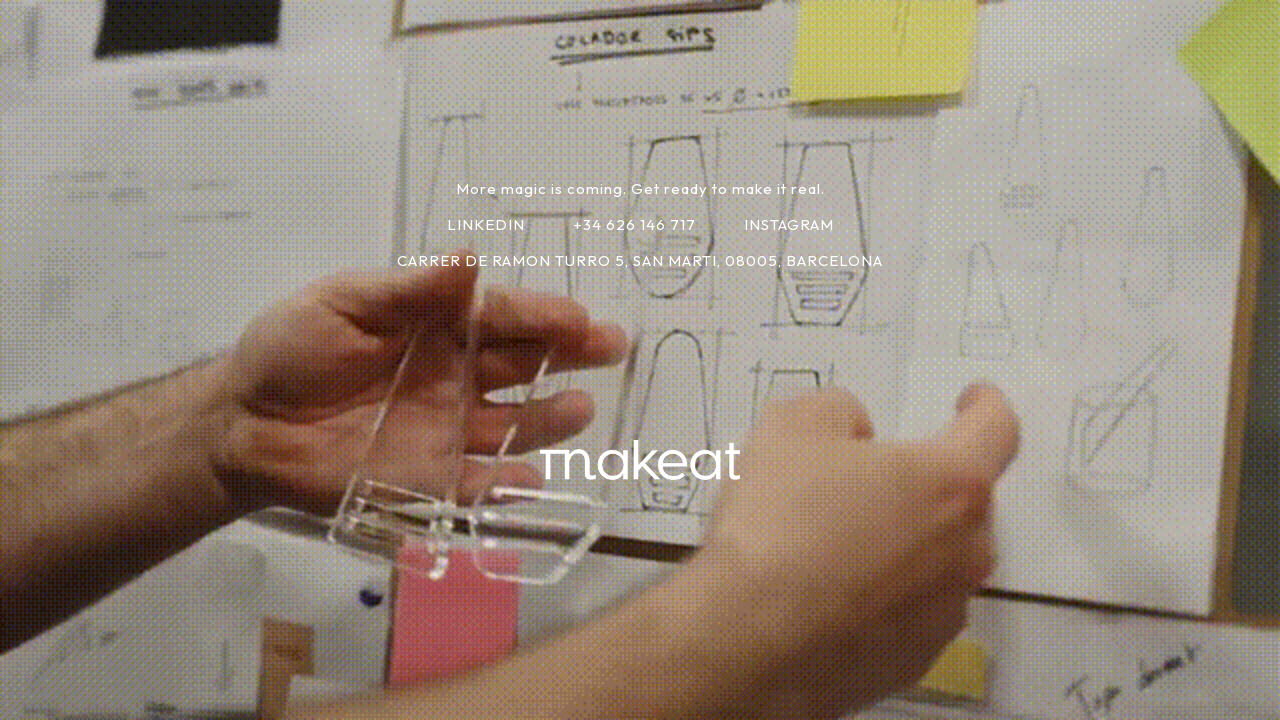

--- FILE ---
content_type: text/html; charset=UTF-8
request_url: https://makeat.tech/design-development-backup/
body_size: 1984
content:
<!DOCTYPE html>
<html class="sp-html 
			sp-seedprod sp-h-full" lang="en-US">
<head>
							

		


<!-- Open Graph -->
<meta property="og:url" content="https://makeat.tech/design-development-backup/" />
<meta property="og:type" content="website" />
						
<!-- Twitter Card -->
<meta name="twitter:card" content="summary" />
						
			<meta charset="UTF-8">
<meta name="viewport" content="width=device-width, initial-scale=1.0">
<!-- Default CSS -->
<link rel='stylesheet' id='seedprod-css-css'  href='https://makeat.tech/wp-content/plugins/coming-soon/public/css/tailwind.min.css?ver=6.19.7' type='text/css' media='all' /> <link rel='stylesheet' id='seedprod-fontawesome-css'  href='https://makeat.tech/wp-content/plugins/coming-soon/public/fontawesome/css/all.min.css?ver=6.19.7' type='text/css' media='all' /> 
	
	
	
	
	
	

	
	<!-- Google Font -->
<link rel="stylesheet" href="https://fonts.googleapis.com/css?family=Outfit:400&#038;display=swap"> 

	
<!-- Global Styles -->
<style>
	#sp-page{color:#FFFFFF} #sp-page .sp-header-tag-h1,#sp-page .sp-header-tag-h2,#sp-page .sp-header-tag-h3,#sp-page .sp-header-tag-h4,#sp-page .sp-header-tag-h5,#sp-page .sp-header-tag-h6{color:#000000}#sp-page h1,#sp-page h2,#sp-page h3,#sp-page h4,#sp-page h5,#sp-page h6{color:#000000; font-family:'Outfit';font-weight:400;font-style:normal} #sp-page a{color:#FFFFFF} #sp-page a:hover{color:#e6e6e6}#sp-page .btn{background-color:#FFFFFF}body{background-color:#FFFFFF !important; background-image:url('https://makeat.tech/wp-content/uploads/2025/05/videoplayback.gif');}
	
	
	@media only screen and (max-width: 480px) {
					 .sp-headline-block-iqz5w2,   #sp-iqz5w2,   #iqz5w2 {font-size:11px !important;text-align:center !important;margin:100px 0px 100px 0px  !important;padding:0px 0px 0px 0px  !important;} #sp-qo4wjl {text-align:center !important;}		
			}

	@media only screen and (min-width: 481px) and (max-width: 1024px) {
					 #sp-cc53rt {position:absolute !important;} .sp-headline-block-iqz5w2,   #sp-iqz5w2,   #iqz5w2 {font-size:17px !important;text-align:center !important;margin:0px 50px 0px 50px  !important;padding:0px 0px 0px 0px  !important;} #sp-qo4wjl {text-align:center !important;}		
			}

	@media only screen and (min-width: 1024px) {
			}

	

	/* Custom CSS */
		body.seedprod-page main {
  display: flex;
  flex-direction: column;
  justify-content: space-between;
  align-items: center;
  height: 100vh;
  padding: 40px 20px;
  box-sizing: border-box;
  text-align: center;
}	</style>

<!-- JS -->
<script>
</script>
	
	
	
		<script src="https://makeat.tech/wp-content/plugins/coming-soon/public/js/sp-scripts.min.js" defer></script> 		
	
	
	
	


	<script src="https://makeat.tech/wp-includes/js/jquery/jquery.min.js"></script>
	</head>
<body class="spBgcover sp-h-full sp-antialiased sp-bg-slideshow">
	
			<div id="sp-page" class="spBgcover sp-content-1" style="background-color: rgb(255, 255, 255); background-image: url('https://makeat.tech/wp-content/uploads/2025/05/videoplayback.gif'); font-family: Outfit, sans-serif; font-weight: 400;"><section id="sp-pesf6z"      class="sp-el-section " style="width: 100%; max-width: 100%;"><div id="sp-cc53rt"      class="sp-el-row sp-w-full  sp-m-auto spBgcoverscroll sm:sp-flex sp-justify-between full-v-layout" style="padding: 0px; width: auto; max-width: 2600px; margin-top: 0px; margin-bottom: 0px;"><div id="sp-z8dcni"      class="sp-el-col  sp-w-full" style="width: calc(100% + 0px);"><span href="" target="" rel="" class="sp-header-block-link" style="text-decoration: none;"><h1 id="sp-iqz5w2"      class="sp-css-target sp-el-block sp-headline-block-iqz5w2 sp-type-header" style="font-size: 15px; font-weight: 400; font-style: normal; font-family: Outfit; letter-spacing: 1px; color: rgb(255, 255, 255); text-align: center; margin: 150px;">More magic is coming. Get ready to make it real.<br><br><a href="https://www.linkedin.com/company/makeat/posts/">LINKEDIN</a>&nbsp; &nbsp; &nbsp; &nbsp; &nbsp; &nbsp; +34 626 146 717&nbsp; &nbsp; &nbsp; &nbsp; &nbsp; &nbsp; <a href="https://www.instagram.com/makeatbcn">INSTAGRAM</a><br><br><a href="https://maps.app.goo.gl/GvpHYc8QYKWvUUMz8?g_st=com.google.maps.preview.copy">CARRER DE RAMON TURRO 5, SAN MARTI, 08005, BARCELONA</a></h1></span><figure id="sp-qo4wjl"   class="sp-image-wrapper sp-el-block" style="margin: 100px 0px 0px; text-align: center;"><div><span><img src="https://makeat.tech/wp-content/uploads/2025/05/LOGO-MAKEAT-White.webp" alt="" width="1223" height="246" data-dynamic-tag="" data-image-src="wpmedia"    srcset=" https://makeat.tech/wp-content/uploads/2025/05/LOGO-MAKEAT-White-150x150.webp 150w, https://makeat.tech/wp-content/uploads/2025/05/LOGO-MAKEAT-White-300x60.webp 300w, https://makeat.tech/wp-content/uploads/2025/05/LOGO-MAKEAT-White-1024x206.webp 640w, https://makeat.tech/wp-content/uploads/2025/05/LOGO-MAKEAT-White.webp 1223w" class="sp-image-block-qo4wjl custom-preview-class" style="width: 200px;"></span></div><div id="sp-image-dynamic-tags-js-qo4wjl"><script>jQuery(function() { image_dynamic_tags('qo4wjl' );});</script></div></figure></div></div></section></div>


<div class="tv">
	<div class="screen mute" id="tv"></div>
</div>

	
<script>
	var sp_is_mobile = false;	
</script>

		</body>

</html>

	